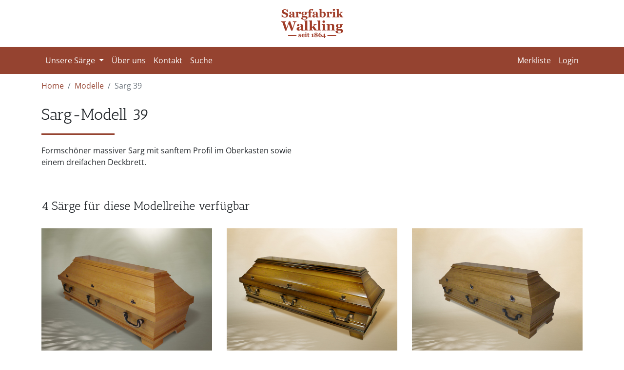

--- FILE ---
content_type: text/html; charset=utf-8
request_url: https://www.sargfabrik-walkling.de/sarg-modelle/39
body_size: 10677
content:
<!DOCTYPE html>
<html lang="de">

<head>
  <title>Sarg-Modell 39 | Sargfabrik Walkling</title>
  <meta name="viewport" content="width=device-width, initial-scale=1, shrink-to-fit=no">
  <meta charset="utf-8">
  <link rel="preconnect" href="https://d3mppsbn385cv8.cloudfront.net">
  <link rel="icon" href="/favicon.ico" type="image/x-icon" />
  <link rel="apple-touch-icon" href="/apple-touch-icon.png" />
  <link rel="apple-touch-icon-precomposed" href="/apple-touch-icon-precomposed.png" />
  <link rel="stylesheet" href="https://cdn.jsdelivr.net/npm/instantsearch.css@7.4.5/themes/satellite-min.css" integrity="sha256-TehzF/2QvNKhGQrrNpoOb2Ck4iGZ1J/DI4pkd2oUsBc=" crossorigin="anonymous">
  <script src="https://polyfill.io/v3/polyfill.min.js?features=default%2CArray.prototype.find%2CArray.prototype.includes%2CPromise%2CObject.assign%2CObject.entries"></script>
  <script>
    window.algoliaAppId = "4XO8DZYCZF"
    window.algoliaApiSearchKey = "bf91856aba57aa6b52ff92d022766624"
    window.indexName = "Product_production"
  </script>
  <meta name="description" content="Handgemachte Särge und Pietätszubehör für Bestattungsunternehmen. Unser 1864 gegründetes Familienunternehmen ist eine der ältesten Sargfabriken Deutschlands.">
  <script data-url="https://metrics.logr3.com/api/v2"> (function(){var t=function(e,r){sessionStorage.setItem(e,r)},o=function(e){return sessionStorage.getItem(e)},n=function(){try{return t("logr3","1"),o("logr3"),!0}catch(e){return!1}},a=document.currentScript.getAttribute("data-url");window.logr3Track=function(e){var r=new XMLHttpRequest;r.open("POST",a+(e=="s"?"/perf":"/goal"),!0),r.setRequestHeader("Content-Type","text/plain"),r.send(JSON.stringify({e:e,w:screen.width,q:o("logr3_q")||"",r:o("logr3_r")||"",l:o("logr3_l")||"",p:location.pathname}))};n()&&o("logr3_s")!="1"&&(t("logr3_q",location.search),t("logr3_r",document.referrer),t("logr3_l",location.pathname),t("logr3_s","1"),window.logr3Track("s"));})(); </script>
  <meta name="csrf-param" content="authenticity_token" />
<meta name="csrf-token" content="qK_7tem8_4Z2EDaM2BZffbwyxId41B6QWV4WJWUUQwDFWo1fM3EeYUIX6R_ROdz0fMLkJsu4S3JuAyk5AiJ_vw" />
  
  <script src="/packs/js/application-74007f346425282609ca.js" data-turbolinks-track="reload" defer="defer"></script>
  <link rel="stylesheet" media="all" href="/assets/application-ad66c22685a6ef7a8bb1b8de73d1b9762ec8894768a41be3a3082c42d96e47fd.css" data-turbolinks-track="reload" />
</head>

<body>
  <header class="text-center d-none d-lg-block" style="padding: 18px;">
    <a href="/">
    <img height="60" width="129" alt="Logo Sargfabrik Walkling" loading="lazy" src="/assets/sargfabrik-walkling-logo-2da224c219cae6c3d6b3d9737ee3c4e64e20bec20295dce1461baebe7207730d.png" />
</a>  </header>
  <nav class="navbar navbar-expand-lg navbar-dark">
    <div class="container">
      <a class="navbar-brand d-inline-block d-lg-none" href="/">
      <img height="50" width="107" alt="Logo Sargfabrik Walkling" loading="lazy" src="/assets/logo_neu-247eb41baa3fd9e1af794f4de12489eee31d12d48074d0af18e23e7d72164926.png" />
</a>      <button class="navbar-toggler" type="button" data-toggle="collapse" data-target="#navbarSupportedContent" aria-controls="navbarSupportedContent" aria-expanded="false" aria-label="Toggle navigation">
        <span class="navbar-toggler-icon"></span>
      </button>
      <div class="collapse navbar-collapse" id="navbarSupportedContent">
        <ul class="navbar-nav mr-auto">
          <li class="nav-item dropdown">
            <a class="nav-link dropdown-toggle" href="#" id="navbarDropdownSaerge" role="button" data-toggle="dropdown" aria-haspopup="true" aria-expanded="false">
              Unsere Särge
            </a>
            <div class="dropdown-menu" aria-labelledby="navbarDropdownSaerge">
              <a class="dropdown-item" href="/holzarten">Nach Holzart</a>
              <a class="dropdown-item" href="/sarg-modelle">Nach Modell</a>
            </div>
          </li>
          <li class="nav-item">
            <a class="nav-link" href="/ueber-uns">Über uns</a>
          </li>
          <li class="nav-item">
            <a class="nav-link" href="/kontakt">Kontakt</a>
          </li>
          <li class="nav-item">
            <a class="nav-link" href="/suche">Suche</a>
          </li>
        </ul>
        <ul class="navbar-nav ml-auto">
          <li class="nav-item">
            <a class="nav-link" href="/merkliste">Merkliste</a>
          </li>
          <li class="nav-item">
            <a class="nav-link" href="/auth/users/sign_in">Login</a>
          </li>
        </ul>
      </div>
    </div>
  </nav>
  <div class="container">
    <div class="row">
      <div class="col-12">
        <nav aria-label="breadcrumb">
          <ol class="breadcrumb" style="padding-left: 0; background-color: white;">
            <li class="breadcrumb-item"><a href="/">Home</a></li>
            <li class="breadcrumb-item"><a href="https://www.sargfabrik-walkling.de/sarg-modelle">Modelle</a></li>
            <li class="breadcrumb-item active" aria-current="page">
              Sarg 39
            </li>
          </ol>
        </nav>
      </div>
    </div>
  </div>
  <div class="container">
  </div>
  <main>
    <div class="container">
  <div class="row">
    <div class="col-12 col-md-10 col-lg-6">
      <h1 class="subpage-header">Sarg-Modell 39</h1>
      <div class="header-divider"></div>
      <p>
        Formschöner massiver Sarg mit sanftem Profil im Oberkasten sowie einem dreifachen Deckbrett.
      </p>
    </div>
  </div>
  <div class="row">
    <div class="col-12">
      <br>
      <br>
      <h2 class="list-header">4 Särge für diese Modellreihe verfügbar</h2>
      <br>
    </div>
    <div class="col-md-4">
      <div style="position: relative; padding-top: 75%; background: #eee; height: 0; shadow-sm">
        <img class="img-fluid" style="position: absolute; top: 0; left: 0;" loading="lazy" alt="Sarg 39 Kiefer Cognac" src="https://d3mppsbn385cv8.cloudfront.net/devq6nhub32l9gwpkko9xhiz0978" />
      </div>
      <h5 class="tile-header">
        <a class="stretched-link" href="/sarg-modelle/39/kiefer-cognac-107">
        Sarg 39 Kiefer
</a>      </h5>
      <p>Cognac</p>
      <br>
    </div>
    <div class="col-md-4">
      <div style="position: relative; padding-top: 75%; background: #eee; height: 0; shadow-sm">
        <img class="img-fluid" style="position: absolute; top: 0; left: 0;" loading="lazy" alt="Sarg 39 Kiefer Altdeutsch" src="https://d3mppsbn385cv8.cloudfront.net/7numwlba3ww4e6u3nkixuqmbsl8c" />
      </div>
      <h5 class="tile-header">
        <a class="stretched-link" href="/sarg-modelle/39/kiefer-altdeutsch-108">
        Sarg 39 Kiefer
</a>      </h5>
      <p>Altdeutsch</p>
      <br>
    </div>
    <div class="col-md-4">
      <div style="position: relative; padding-top: 75%; background: #eee; height: 0; shadow-sm">
        <img class="img-fluid" style="position: absolute; top: 0; left: 0;" loading="lazy" alt="Sarg 39 Eiche Rustikal" src="https://d3mppsbn385cv8.cloudfront.net/ts903utto1b4du4mrzz7c82kx0fv" />
      </div>
      <h5 class="tile-header">
        <a class="stretched-link" href="/sarg-modelle/39/eiche-rustikal-109">
        Sarg 39 Eiche
</a>      </h5>
      <p>Rustikal</p>
      <br>
    </div>
    <div class="col-md-4">
      <div style="position: relative; padding-top: 75%; background: #eee; height: 0; shadow-sm">
        <img class="img-fluid" style="position: absolute; top: 0; left: 0;" loading="lazy" alt="Sarg 39 Eiche Natur" src="https://d3mppsbn385cv8.cloudfront.net/4v3xrx8bk0l80e1wqzla6duyd2hs" />
      </div>
      <h5 class="tile-header">
        <a class="stretched-link" href="/sarg-modelle/39/eiche-natur-110">
        Sarg 39 Eiche
</a>      </h5>
      <p>Natur</p>
      <br>
    </div>
  </div>
</div>
<br><br>
  </main>
  <footer class="footer">
    <div class="container">
      <div class="row">
        <div class="col-md-6 offset-md-3 col-lg-3 offset-lg-0 logo-col">
          <a href="/">
          <img height="70" width="150" alt="Logo Sargfabrik Walkling" loading="lazy" src="/assets/logo_neu-247eb41baa3fd9e1af794f4de12489eee31d12d48074d0af18e23e7d72164926.png" />
</a>          <p style="margin-top: 10px;">Handgemachte Särge und Pietätszubehör für Ihr Bestattungs&shy;unternehmen</p>
        </div>
        <div class="col-md-4 col-lg-3">
          <h6 class="footer-headline">Allgemein</h6>
          <a class="footer-link" href="/ueber-uns">Über uns</a><br>
          <a class="footer-link" href="/kontakt">Kontaktformular</a><br>
          <a class="footer-link" href="/impressum">Impressum</a><br>
          <a class="footer-link" href="/datenschutz">Datenschutz</a>
        </div>
        <div class="col-md-4 col-lg-3">
          <h6 class="footer-headline">Kontakt</h6>
          <address style="margin-bottom: 0;">
            Nieders. Sargfabrik Walkling GmbH<br>
            Im Großen Freien 28<br>
            31249 Hohenhameln OT Harber<br>
            Tel: <a href="tel:05128391" style="color: white;">05128-391</a><br>
            Fax: 05128-7894<br>
          </address>
        </div>
        <div class="col-md-4 col-lg-3">
          <h6 class="footer-headline">Newsletter</h6>
          <div id="mc_embed_signup">
            <form action="https://sargfabrik-walkling.us7.list-manage.com/subscribe/post?u=c9ab8683bd99cf5fe3fdd90e1&amp;id=449c407a8f" method="post" id="mc-embedded-subscribe-form" name="mc-embedded-subscribe-form" class="validate" target="_blank" novalidate>
              <div id="mc_embed_signup_scroll">
                <div class="form-group">
                  <label for="mce-EMAIL">Melden Sie sich zu unserem Newsletter an, um von Produktneuheiten zu erfahren.</label>
                  <input type="email" value="" name="EMAIL" class="required form-control" id="mce-EMAIL" placeholder="Ihre Email Adresse">
                </div>
                <div style="position: absolute; left: -5000px;" aria-hidden="true">
                  <input type="text" name="b_c9ab8683bd99cf5fe3fdd90e1_449c407a8f" tabindex="-1" value="">
                </div>
                <div class="clear"><input type="submit" value="Anmelden" name="subscribe" id="mc-embedded-subscribe" class="btn btn-light"></div>
              </div>
            </form>
          </div>
        </div>
      </div>
    </div>
    <div class="copyright-note">
      <div class="container">
        <div class="row">
          <div class="col-12 text-center">
            Copyright © 2021 Niedersächsische Sargfabrik Walkling GmbH
          </div>
        </div>
      </div>
    </div>
  </footer>
  <script type="application/ld+json">
  {
  "@context": "https://schema.org",
  "@type": "BreadcrumbList",
  "itemListElement": [{
  "@type": "ListItem",
  "position": 1,
  "name": "Home",
  "item": "https://www.sargfabrik-walkling.de/"
  },
  {
  "@type": "ListItem",
  "position": 2,
  "name": "Modelle",
  "item": "https://www.sargfabrik-walkling.de/sarg-modelle"
  },
  {
  "@type": "ListItem",
  "position": 3,
  "name": "Sarg 39"
  }
  ]
  }
  </script>
</body>

</html>